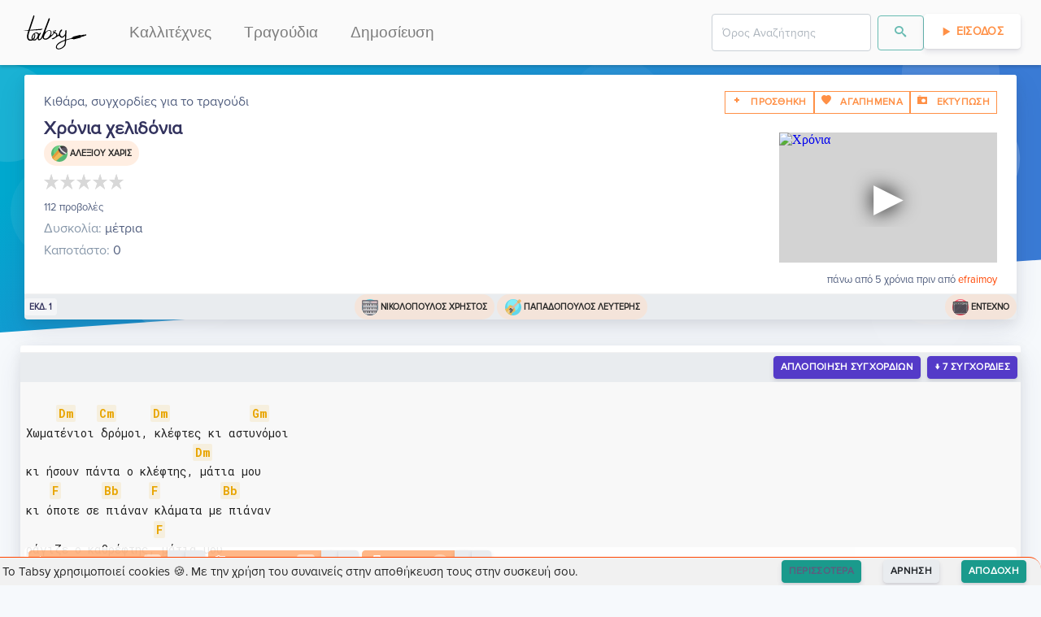

--- FILE ---
content_type: text/html; charset=utf-8
request_url: https://tabsy.gr/kithara/sygxordies/aleksiou-xaris-xronia-xelidonia-ver1
body_size: 6829
content:
<!doctype html>
<html data-n-head-ssr lang="el" data-n-head="%7B%22lang%22:%7B%22ssr%22:%22el%22%7D%7D">
  <head >
    <meta data-n-head="ssr" charset="utf-8"><meta data-n-head="ssr" name="viewport" content="width=device-width, initial-scale=1"><meta data-n-head="ssr" data-hid="og.locale" name="og:locale" content="el_GR"><meta data-n-head="ssr" data-hid="og.site_name" name="og:site_name" content="Tabsy"><meta data-n-head="ssr" data-hid="og.type" name="og:type" content="website"><meta data-n-head="ssr" name="keywords" content="kithara, στίχοι, τραγούδια, μουσική, κιθάρα, συγχορδίες, ταμπλατούρες, lyrics, songs, chords, tablatures, tabs, video, guitar, greek, tragoudia, logia, akornta, stixoi, partitoures"><meta data-n-head="ssr" name="msapplication-TileColor" content="#FF9046"><meta data-n-head="ssr" name="msapplication-TileImage" content="/favicon/ms-icon-144x144.png"><meta data-n-head="ssr" name="theme-color" content="#FF9046"><meta data-n-head="ssr" data-hid="charset" charset="utf-8"><meta data-n-head="ssr" data-hid="mobile-web-app-capable" name="mobile-web-app-capable" content="yes"><meta data-n-head="ssr" data-hid="apple-mobile-web-app-title" name="apple-mobile-web-app-title" content="Tabsy | Συγχορδίες κιθάρας για ελληνική μουσική"><meta data-n-head="ssr" data-hid="author" name="author" content="Tabsy Team"><meta data-n-head="ssr" data-hid="title" name="title" content="Χρόνια χελιδόνια - Αλεξίου Χάρις | Συγχορδίες για Κιθάρα"><meta data-n-head="ssr" data-hid="og.title" name="og:title" content="Χρόνια χελιδόνια - Αλεξίου Χάρις | Συγχορδίες για Κιθάρα"><meta data-n-head="ssr" data-hid="description" name="description" content="Συγχορδίες και Τραγούδια, Κιθάρα, για το τραγούδι Χρόνια χελιδόνια από Αλεξίου Χάρις."><meta data-n-head="ssr" data-hid="og.description" name="og:description" content="Συγχορδίες και Τραγούδια, Κιθάρα, για το τραγούδι Χρόνια χελιδόνια από Αλεξίου Χάρις."><meta data-n-head="ssr" data-hid="image" name="image" content="https://api.tabsy.gr/static/TabsyLogo_og.png"><meta data-n-head="ssr" data-hid="og.image" name="og:image" content="https://api.tabsy.gr/static/TabsyLogo_og.png"><meta data-n-head="ssr" data-hid="og.url" name="og:url" content="https://tabsy.gr/kithara/sygxordies/aleksiou-xaris-xronia-xelidonia-ver1"><title>Χρόνια χελιδόνια - Αλεξίου Χάρις | Συγχορδίες για Κιθάρα</title><link data-n-head="ssr" rel="icon" type="image/x-icon" href="/favicon/favicon.ico"><link data-n-head="ssr" rel="apple-touch-icon" sizes="57x57" href="/favicon/apple-icon-57x57.png"><link data-n-head="ssr" rel="apple-touch-icon" sizes="60x60" href="/favicon/apple-icon-60x60.png"><link data-n-head="ssr" rel="apple-touch-icon" sizes="72x72" href="/favicon/apple-icon-72x72.png"><link data-n-head="ssr" rel="apple-touch-icon" sizes="76x76" href="/favicon/apple-icon-76x76.png"><link data-n-head="ssr" rel="apple-touch-icon" sizes="114x114" href="/favicon/apple-icon-114x114.png"><link data-n-head="ssr" rel="apple-touch-icon" sizes="120x120" href="/favicon/apple-icon-120x120.png"><link data-n-head="ssr" rel="apple-touch-icon" sizes="144x144" href="/favicon/apple-icon-144x144.png"><link data-n-head="ssr" rel="apple-touch-icon" sizes="152x152" href="/favicon/apple-icon-152x152.png"><link data-n-head="ssr" rel="apple-touch-icon" sizes="180x180" href="/favicon/apple-icon-180x180.png"><link data-n-head="ssr" rel="icon" type="image/png" sizes="192x192" href="/favicon/android-icon-192x192.png"><link data-n-head="ssr" rel="icon" type="image/png" sizes="32x32" href="/favicon/favicon-32x32.png"><link data-n-head="ssr" rel="icon" type="image/png" sizes="96x96" href="/favicon/favicon-96x96.png"><link data-n-head="ssr" rel="icon" type="image/png" sizes="16x16" href="/favicon/favicon-16x16.png"><link data-n-head="ssr" rel="preconnect" href="https://fonts.gstatic.com"><link data-n-head="ssr" href="https://fonts.googleapis.com/css2?family=Roboto+Mono:wght@400;700&amp;display=swap" rel="stylesheet"><link data-n-head="ssr" data-hid="shortcut-icon" rel="shortcut icon" href="/_nuxt/icons/icon_64x64.a12417.png"><link data-n-head="ssr" data-hid="apple-touch-icon" rel="apple-touch-icon" href="/_nuxt/icons/icon_512x512.a12417.png" sizes="512x512"><link data-n-head="ssr" rel="manifest" href="/_nuxt/manifest.9ccfd741.json" data-hid="manifest"><link data-n-head="ssr" data-hid="canonical" rel="canonical" href="/kithara/sygxordies/aleksiou-xaris-xronia-xelidonia-ver1"><script data-n-head="nuxt-jsonld" data-hid="nuxt-jsonld--757b7720" type="application/ld+json">{"@context":"https://schema.org","@type":"WebPage","mainEntityOfPage":{"@type":"WebPage","@id":"https://tabsy.gr/kithara/sygxordies/aleksiou-xaris-xronia-xelidonia-ver1"},"headline":"Χρόνια χελιδόνια - Αλεξίου Χάρις","description":"Κιθάρα, Συγχορδίες για το τραγούδι Χρόνια χελιδόνια - Αλεξίου Χάρις","image":"https://img.youtube.com/vi/VidogDjZ7-E/hqdefault.jpg","inLanguage":"el-GR","breadcrumb":{"@type":"BreadcrumbList","itemListElement":[{"@type":"ListItem","position":1,"item":{"@id":"https://tabsy.gr","name":"Tabsy"}},{"@type":"ListItem","position":2,"item":{"@id":"https://tabsy.gr/kallitexnis/aleksiou-xaris","name":"Αλεξίου Χάρις"}},{"@type":"ListItem","position":3,"item":{"@id":"https://tabsy.gr/kithara/sygxordies/aleksiou-xaris-xronia-xelidonia-ver1","name":"Χρόνια χελιδόνια"}}]}}</script><link rel="preload" href="/_nuxt/d70ac3f.modern.js" as="script"><link rel="preload" href="/_nuxt/823e79c.modern.js" as="script"><link rel="preload" href="/_nuxt/css/1ab03f6.css" as="style"><link rel="preload" href="/_nuxt/55c97d6.modern.js" as="script"><link rel="preload" href="/_nuxt/css/5765392.css" as="style"><link rel="preload" href="/_nuxt/abacedd.modern.js" as="script"><link rel="preload" href="/_nuxt/css/f4a5ae8.css" as="style"><link rel="preload" href="/_nuxt/0991c19.modern.js" as="script"><link rel="preload" href="/_nuxt/6731d5c.modern.js" as="script"><link rel="preload" href="/_nuxt/fd65d6f.modern.js" as="script"><link rel="preload" href="/_nuxt/227ec4a.modern.js" as="script"><link rel="preload" href="/_nuxt/c44a93e.modern.js" as="script"><link rel="preload" href="/_nuxt/bc48287.modern.js" as="script"><link rel="preload" href="/_nuxt/css/5c951d3.css" as="style"><link rel="preload" href="/_nuxt/f5ebb4c.modern.js" as="script"><link rel="preload" href="/_nuxt/css/bd22a30.css" as="style"><link rel="preload" href="/_nuxt/d4a5102.modern.js" as="script"><link rel="preload" href="/_nuxt/css/74a0d97.css" as="style"><link rel="preload" href="/_nuxt/408d9be.modern.js" as="script"><link rel="preload" href="/_nuxt/css/6fb55f6.css" as="style"><link rel="preload" href="/_nuxt/263c77d.modern.js" as="script"><link rel="preload" href="/_nuxt/css/50f1162.css" as="style"><link rel="preload" href="/_nuxt/5ee08a6.modern.js" as="script"><link rel="preload" href="/_nuxt/css/87cf93e.css" as="style"><link rel="preload" href="/_nuxt/8b49c71.modern.js" as="script"><link rel="preload" href="/_nuxt/css/32acd65.css" as="style"><link rel="preload" href="/_nuxt/7a7482c.modern.js" as="script"><link rel="stylesheet" href="/_nuxt/css/1ab03f6.css"><link rel="stylesheet" href="/_nuxt/css/5765392.css"><link rel="stylesheet" href="/_nuxt/css/f4a5ae8.css"><link rel="stylesheet" href="/_nuxt/css/5c951d3.css"><link rel="stylesheet" href="/_nuxt/css/bd22a30.css"><link rel="stylesheet" href="/_nuxt/css/74a0d97.css"><link rel="stylesheet" href="/_nuxt/css/6fb55f6.css"><link rel="stylesheet" href="/_nuxt/css/50f1162.css"><link rel="stylesheet" href="/_nuxt/css/87cf93e.css"><link rel="stylesheet" href="/_nuxt/css/32acd65.css">
    <script type="text/javascript">!function(t,e,n,c,a,i,r){t[n]=t[n]||function(){(t[n].q=t[n].q||[]).push(arguments)},(i=e.createElement(c)).async=1,i.src="https://www.clarity.ms/tag/4cih26vxk2",(r=e.getElementsByTagName(c)[0]).parentNode.insertBefore(i,r)}(window,document,"clarity","script")</script>
  </head>
  <body >
    <div data-server-rendered="true" id="__nuxt"><!----><div id="__layout"><div class="fixed-width-container"><div class="d-print-none"><div style="height:px;"><div class="headroom" style="position:relative;top:0;left:0;right:0;z-index:9999;"><nav id="f-navbar" class="navbar navbar-custom navbar-expand-lg navbar-light navbar-expand-lg"><div class="container"><div class="navbar-brand"><a href="/" class="navbar-brand nuxt-link-active"><img loading="lazy" height="48" width="85.5" alt="Tabsy.gr" title="Tabsy.gr" style="height:48px;"></a></div> <button type="button" aria-label="Toggle navigation" class="navbar-toggler"><span class="navbar-toggler-icon"></span></button> <div id="navbar-toggle-collapse" class="navbar-collapse collapse" style="display:none;"><button type="button" aria-label="Toggle navigation" class="navbar-toggler" style="float:right;"><span class="navbar-toggler-icon"></span></button> <ul class="navbar-nav small"><li nuxt="" tag="a" class="nav-item"><a href="/kallitexnis/catalog/1" target="_self" class="nav-link">Καλλιτέχνες</a></li> <li nuxt="" tag="a" class="nav-item"><a href="/kithara/sygxordies/catalog/1" target="_self" class="nav-link">Τραγούδια</a></li> <li nuxt="" tag="a" class="nav-item"><a href="/kithara/sygxordies/dimosiefsi/new" target="_self" class="nav-link">Δημοσίευση</a></li></ul> <ul class="navbar-nav ml-auto small"><!----><!----><!----> <!----></ul></div></div></nav></div></div></div> <div><div class="tab-header px-4 d-none d-print-block"><div class="col px-0"><div class="mt-4 mb-2"><img src="/TabsyLogo.svg" alt="Tabsy" title="Tabsy" style="height: 60px; padding: 0px; margin: 0px;"></div> <div><h1 class="song-title text-left display-4 mb-0">
        Χρόνια χελιδόνια
      </h1> <p class="mb-0">
        Ερμηνευτής: <a href="/kallitexnis/aleksiou-xaris">Αλεξιου Χαρις <!----></a></p> <p class="mb-0">
        Μουσική <span>/Στίχοι: </span> <a href="/kallitexnis/nikolopoulos-xrhstos">Νικολοπουλος Χρηστος <!----></a> <span>/<a href="/kallitexnis/papadopoulos-leuterhs">Παπαδοπουλος Λευτερης <!----></a></span></p> <!----></div> <hr class="mb-1"> <div style="background:none;border:none;"><pre style="outline: none; border: none; page-break-inside: auto;">     Dm    Cm      Dm             Gm
Χωματένιοι δρόμοι, κλέφτες κι αστυνόμοι
                          Dm
κι ήσουν πάντα ο κλέφτης, μάτια μου
    F       Bb     F          Bb
κι όποτε σε πιάναν κλάματα με πιάναν
                    F
ράγιζε ο καθρέφτης, μάτια μου

[Εισαγωγή] 2x
A
χρόνια χελιδόνια που πετάξατε
A                          Gm A7 Dm
που 'ναι η ευτυχία που μου τάξατε
 
χρόνια από μετάξι σου κόλλαγε όλη η τάξη
και με καρτερούσες μάτια μου
μου κρατούσες πάντα τη σκισμένη τσάντα
κι αστραποβολούσες, μάτια μου
 
 
</pre></div></div></div> <div class="position-relative d-print-none"><section class="section-shaped my-0 section-null"><div class="shape shape-default shape-light shape-style-1 shape-default shape-skew"><span></span> <span></span> <span></span> <span></span> <span></span> <span></span> <span></span> <span></span></div> <div class="d-flex container shape-container2"><div class="tab-header container shape-container d-flex pt-10 d-print-none" data-v-d9a4c94a><div class="col px-0" data-v-d9a4c94a><div class="card border-0 shadow bg-secondary" data-v-d9a4c94a><div class="card-header bg-white pb-1"><div class="d-flex justify-content-between tab-card-body" data-v-d9a4c94a><div data-v-d9a4c94a>
            Κιθάρα, συγχορδίες για το τραγούδι
          </div> <div class="d-none d-sm-flex" data-v-d9a4c94a><span data-v-d9a4c94a><button type="button" class="btn btn-outline-primary btn-sm rounded-0"><i class="ni ni-fat-add"></i> <span>Προσθηκη</span></button> <!----></span> <span data-v-d9a4c94a><button type="button" class="btn btn-outline-primary btn-sm rounded-0"><span><i class="ni ni-favourite-28"></i> <span>Αγαπημενα</span></span></button> <!----></span> <span data-v-d9a4c94a><!----><!----><!----></span></div></div> <div class="d-flex justify-content-between" data-v-d9a4c94a><div data-v-d9a4c94a><h1 class="song-title text-left display-4 mb-0" data-v-d9a4c94a>
              Χρόνια χελιδόνια
            </h1> <div class="d-flex justify-content-start" data-v-d9a4c94a><div id="singers-pill" class="badge badge-pill badge-primary chip" data-v-d9a4c94a><!----> <img loading="lazy" alt="Εικόνα για τον ερμηνευτή" title="Εικόνα για τον ερμηνευτή" height="20" width="20" src="/icons/singer.svg" style="height:20px;" data-v-d9a4c94a> <a href="/kallitexnis/aleksiou-xaris" data-v-d9a4c94a>Αλεξιου Χαρις <!----></a></div></div> <div style="min-height:37px;height:37px;" data-v-d9a4c94a><div data-v-d9a4c94a><div>
     
  </div></div></div> <small data-v-d9a4c94a>112 προβολές</small></div></div> <div data-v-d9a4c94a><div class="d-flex justify-content-between" data-v-d9a4c94a><div data-v-d9a4c94a><div data-v-d9a4c94a><span class="text-muted" data-v-d9a4c94a>Δυσκολία:</span> μέτρια
            </div> <!----> <div data-v-d9a4c94a><span class="text-muted" data-v-d9a4c94a>Καποτάστο:</span> 0
            </div> <!----></div> <div class="yt-container d-none d-sm-flex" data-v-d9a4c94a><iframe width="268" height="160" src="https://www.youtube.com/embed/VidogDjZ7-E" srcdoc="&lt;style&gt;*{padding:0;margin:0;overflow:hidden}html,body{height:100%}img,span{position:absolute;width:100%;top:0;bottom:0;margin:auto}span{height:1.5em;text-align:center;font:48px/1.5 sans-serif;color:white;text-shadow:0 0 0.5em black}&lt;/style&gt;&lt;a href=https://www.youtube.com/embed/VidogDjZ7-E?autoplay=1&gt;&lt;img src=https://img.youtube.com/vi/VidogDjZ7-E/hqdefault.jpg alt=Χρόνια χελιδόνια&gt;&lt;span&gt;▶&lt;/span&gt;&lt;/a&gt;" title="Χρόνια χελιδόνια" loading="lazy" frameborder="0" allow="accelerometer; autoplay; encrypted-media; gyroscope; picture-in-picture" allowfullscreen="allowfullscreen" data-v-d9a4c94a></iframe></div></div> <div class="my-1 d-flex justify-content-start" data-v-d9a4c94a><div class="text-left" data-v-d9a4c94a><div class="mt-1 d-flex d-sm-none justify-content-end" data-v-d9a4c94a><div id="composers-pill" class="badge badge-pill badge-primary chip" data-v-d9a4c94a><!----> <img loading="lazy" alt="Εικόνα για τον συνθέτη" title="Εικόνα για τον συνθέτη" height="20" width="20" src="/icons/composer.svg" style="height:20px;" data-v-d9a4c94a> <a href="/kallitexnis/nikolopoulos-xrhstos" data-v-d9a4c94a>Νικολοπουλος Χρηστος <!----></a></div></div> <div class="mt-1 mb-2 d-flex d-sm-none justify-content-end" data-v-d9a4c94a><div id="lyricists-pill" class="badge badge-pill badge-primary chip" data-v-d9a4c94a><!----> <img loading="lazy" alt="Εικόνα για τον στιχουργό" title="Εικόνα για τον στιχουργό" height="20" width="20" src="/icons/lyricist.svg" style="height:20px;" data-v-d9a4c94a> <a href="/kallitexnis/papadopoulos-leuterhs" data-v-d9a4c94a>Παπαδοπουλος Λευτερης <!----></a></div></div></div></div></div> <div class="text-right" data-v-d9a4c94a><small data-v-d9a4c94a>
            πάνω από 5 χρόνια πριν
            από
            <span style="color:orangered;" data-v-d9a4c94a>efraimoy</span></small></div></div> <div class="card-body p-0"> <div class="d-flex justify-content-between align-items-center" data-v-d9a4c94a><small class="badge badge-secondary chip" data-v-d9a4c94a>εκδ. 1</small> <div class="d-none d-sm-flex" data-v-d9a4c94a><div id="composers-pill" class="badge badge-pill badge-primary chip" data-v-d9a4c94a><!----> <img loading="lazy" alt="Εικόνα για τον συνθέτη" title="Εικόνα για τον συνθέτη" height="20" width="20" src="/icons/composer.svg" style="height:20px;" data-v-d9a4c94a> <a href="/kallitexnis/nikolopoulos-xrhstos" data-v-d9a4c94a>Νικολοπουλος Χρηστος <!----></a></div> <div id="lyricists-pill" class="badge badge-pill badge-primary chip" data-v-d9a4c94a><!----> <img loading="lazy" alt="Εικόνα για τον στιχουργό" title="Εικόνα για τον στιχουργό" height="20" width="20" src="/icons/lyricist.svg" style="height:20px;" data-v-d9a4c94a> <a href="/kallitexnis/papadopoulos-leuterhs" data-v-d9a4c94a>Παπαδοπουλος Λευτερης <!----></a></div></div> <div id="genres-pill" class="badge badge-pill badge-primary chip" data-v-d9a4c94a><!----> <img loading="lazy" alt="Εικόνα για το είδος μουσικής" title="Εικόνα για το είδος μουσικής" height="20" width="20" src="/icons/genre.svg" style="height:20px;" data-v-d9a4c94a> <a href="/eidos-mousikis/entexno" data-v-d9a4c94a>Έντεχνο</a></div></div></div> <!----> <!----></div></div></div></div></section> <section class="d-print-none"><!----> <div><div class="container preview-container" data-v-9d64e814><div class="card border-0 shadow bg-secondary" data-v-9d64e814><div class="card-header bg-white p-1"><div class="d-flex d-md-none justify-content-end d-print-none" data-v-9d64e814><span data-v-9d64e814><button type="button" class="btn btn-outline-primary btn-sm rounded-0"><i class="ni ni-fat-add"></i> <!----></button> <!----></span> <span data-v-9d64e814><button type="button" class="btn btn-outline-primary btn-sm rounded-0"><span><i class="ni ni-favourite-28"></i> <!----></span></button> <!----></span> <span data-v-9d64e814><!----><!----><!----></span></div></div> <div class="card-body p-0"> <div data-v-51dbe805 data-v-9d64e814><div class="tabs-preview" data-v-51dbe805><div class="preview-container mt-2" data-v-51dbe805><div class="pre-rendered" data-v-51dbe805><pre data-v-51dbe805>     Dm    Cm      Dm             Gm
Χωματένιοι δρόμοι, κλέφτες κι αστυνόμοι
                          Dm
κι ήσουν πάντα ο κλέφτης, μάτια μου
    F       Bb     F          Bb
κι όποτε σε πιάναν κλάματα με πιάναν
                    F
ράγιζε ο καθρέφτης, μάτια μου

[Εισαγωγή] 2x
A
χρόνια χελιδόνια που πετάξατε
A                          Gm A7 Dm
που 'ναι η ευτυχία που μου τάξατε
 
χρόνια από μετάξι σου κόλλαγε όλη η τάξη
και με καρτερούσες μάτια μου
μου κρατούσες πάντα τη σκισμένη τσάντα
κι αστραποβολούσες, μάτια μου
 
 
</pre></div> <div class="extra-space" data-v-51dbe805></div></div></div></div></div> <!----> <!----></div></div></div> <div><!----></div> <div><div class="container my-3 d-print-none d-print-none" data-v-15be5229><div class="card border-0 shadow bg-secondary" data-v-15be5229><div class="card-header bg-white pb-1"><h4 data-v-15be5229>Πρόσθεσε ένα σχόλιο</h4></div> <div class="card-body p-1"></div> <!----> <!----></div></div></div> <div><div class="container d-print-none"><div class="card shadow bg-secondary"><div class="card-header bg-white p-1"><h6 class="heading-tertiary">Πληροφορίες</h6></div> <div class="card-body p-0"> <div class="row"><div class="col-12 col-md-8 col-lg-8"><div class="yt-container2"><iframe width="560" height="315" src="https://www.youtube.com/embed/VidogDjZ7-E" srcdoc="&lt;style&gt;*{padding:0;margin:0;overflow:hidden}html,body{height:100%}img,span{position:absolute;width:100%;top:0;bottom:0;margin:auto}span{height:1.5em;text-align:center;font:48px/1.5 sans-serif;color:white;text-shadow:0 0 0.5em black}&lt;/style&gt;&lt;a href=https://www.youtube.com/embed/VidogDjZ7-E?autoplay=1&gt;&lt;img src=https://img.youtube.com/vi/VidogDjZ7-E/hqdefault.jpg alt=Χρόνια χελιδόνια&gt;&lt;span&gt;▶&lt;/span&gt;&lt;/a&gt;" loading="lazy" frameborder="0" allow="accelerometer; autoplay; encrypted-media; gyroscope; picture-in-picture" allowfullscreen="allowfullscreen"></iframe></div></div> <div class="col-12 col-md-4 col-lg-4"><div style="padding:.6rem;"><p class="lead">Πρόσθεσε και εσύ συγχορδίες στην βιβλιοθήκη του Tabsy</p> <a href="/kithara/sygxordies/dimosiefsi/new" target="_self" class="btn btn-info">ΔΗΜΟΣΙΕΥΣΗ</a></div></div></div></div> <!----> <!----></div></div></div> <div><div class="d-print-none" data-v-83d50a6e><!----></div></div></section></div></div> <footer class="site-footer has-cards d-print-none"><div data-v-64b3eac3><!----></div> <div class="container"><div class="row"><div class="col-sm-12 col-md-6"><h6><img loading="lazy" alt="Tabsy.gr" title="Tabsy.gr" height="177" width="30%" src="/TabsyLogo.svg" style="height: 100px; filter: invert(25%);"></h6> <p class="text-justify">
          Κιθάρα, Συγχορδίες για ελληνικά τραγούδια και μουσική
        </p></div> <div class="offset-md-1 col-xs-5 col-md-2"><ul class="footer-links"><h6>ΠΕΡΙΣΣΟΤΕΡΑ</h6> <li><a href="/kithara/sygxordies/dimosiefsi/new">Πρόσθεσε και εσύ</a></li> <li><a href="#">Ψάξε στην βιβλιοθήκη μας</a></li> <!----></ul></div> <div class="col-xs-6 col-md-3"><ul class="footer-links"><h6>ΟΡΟΙ</h6> <li><a href="/about">Σχετικά</a></li> <li><a href="/about/oroi-xrisis">Όροι Χρήσης</a></li> <li><a href="/about/politiki-aporritou">Πολιτική Απορρήτου</a></li> <li><a href="/about/user-feedback">Αναφορά προβλήματος</a></li></ul></div></div> <div class="row"><div class="offset-md-6 col-12 col-md-6 d-flex justify-content-center"><div id="buymeacoffee"></div></div></div> <hr></div> <div class="container"><div class="row"><div class="col-md-8 col-sm-6 col-xs-12"><p class="copyright-text">
          © 2026 <a href="/" target="_blank" rel="noopener" class="nuxt-link-active">Tabsy</a></p></div></div></div> <footer><!----></footer></footer></div></div></div><script>window.__NUXT__=(function(a,b,c,d,e,f,g,h,i,j,k,l,m,n,o,p,q,r,s,t,u,v,w,x,y,z,A){return {layout:"tab-preview",data:[{tab:{_id:i,versionType:"original",contentType:"Chords",capoPosition:a,difficulty:"μέτρια",key:b,tuning:b,bpm:a,viewsCount:112,rating:b,ratingCount:b,slug_history:[h],content:j,youtubeLink:"https:\u002F\u002Fwww.youtube.com\u002Fembed\u002FVidogDjZ7-E",thumbnailURL:k,versionNo:g,song:l,songName:m,singerName:n,createdBy:{_id:o,username:"efraimoy"},dateCreated:"2020-06-09T12:25:04.500Z",dateUpdated:"2021-01-19T14:20:51.868Z",slug:h,__v:a,verified:d},song:{_id:l,tabCount:g,genre:[{_id:"5edd2040e63609002308532d",songCount:2143,viewsCount:2924,slug_history:[p],name:"Έντεχνο",description:e,createdBy:q,dateCreated:r,dateUpdated:r,slug:p,__v:a,popularity:249155.3}],composer:[{_id:"5edd2b27e636090023085480",viewsCount:433,slug_history:[s],name:"Νικολόπουλος Χρήστος",createdBy:t,isComposer:c,isLyricist:c,isSinger:d,dateCreated:"2020-06-07T18:00:07.247Z",dateUpdated:"2020-06-07T18:00:07.248Z",slug:s,__v:a,songCount:{composer:101,singer:a,lyricist:g},thumbnailURL:"https:\u002F\u002Fimg.youtube.com\u002Fvi\u002Fnh9U8TTamiU\u002Fmaxresdefault.jpg",aliases:[],popularity:22704.2}],lyricist:[{_id:"5ede2219f27fa10023616269",viewsCount:261,slug_history:[u],name:"Παπαδόπουλος Λευτέρης",createdBy:t,isComposer:d,isLyricist:c,isSinger:d,dateCreated:"2020-06-08T11:33:45.794Z",dateUpdated:"2020-06-08T11:33:45.796Z",slug:u,__v:a,songCount:{composer:a,singer:a,lyricist:87},thumbnailURL:"https:\u002F\u002Fimg.youtube.com\u002Fvi\u002FLmPfJ7977-8\u002Fmaxresdefault.jpg",aliases:[],popularity:17810.699999999997}],singer:[{_id:"5edd3938e63609002308564e",viewsCount:1790,slug_history:[v],name:n,description:e,wikipediaLink:e,createdBy:q,isComposer:c,isLyricist:c,isSinger:c,dateCreated:"2020-06-07T19:00:08.431Z",dateUpdated:"2020-06-07T19:00:08.433Z",slug:v,__v:a,songCount:{composer:26,singer:165,lyricist:39},thumbnailURL:"https:\u002F\u002Fimg.youtube.com\u002Fvi\u002FnuU0XT4LTiw\u002Fhqdefault.jpg",aliases:[],popularity:27360.3}],slug_history:[w],name:m,description:e,createdBy:o,dateCreated:x,dateUpdated:x,slug:w,__v:a,electedSlug:h,electedTab:i,electedThumbnailURL:k,sortableName:"Xronia xelidonia",verified:d}}],fetch:{},error:b,state:{artists:{list:[],total:a,limit:f,skip:a,sort:"views",descending:c,createdBy:b,loading:c},draftTabSubmissions:{list:[],total:a,limit:f,skip:a,sort:y,descending:d,createdBy:b,status:z,songTextFilter:b,singerTextFilter:b,genreTextFilter:b},genres:{list:[],total:a,limit:f,skip:a,sort:A,descending:c,createdBy:b},search:{list:[],loading:d,keyphrase:e,documentType:b,limit:9,skip:a,sort:"caption",descending:c,searchFiltersText:e,meilisearch:c},songs:{list:[],loading:c,total:a,limit:12,skip:a,sort:A,descending:c,singerId:b,genreId:b,composerId:b,lyricistId:b,createdBy:b,searchQuery:e,resultsFromSearch:d,searchFiltersText:e,rerenderInfiniteLoaderKey:g},tabs:{list:[],total:a,limit:f,skip:a,tabContent:j,tabContentFontSize:14,transposeValue:a,simplify:d,song:b,createdBy:b,populateSong:d,userRatingId:b,forceUpdateRating:-999,tabRating:a,tabRatingCount:a,autoscroll:d,autoscrollAllowed:c},tabSubmissions:{list:[],total:a,limit:f,skip:a,sort:y,descending:d,createdBy:b,status:z,songTextFilter:b,singerTextFilter:b,genreTextFilter:b},auth:{user:b,loggedIn:d,strategy:"local"}},serverRendered:c,routePath:"\u002Fkithara\u002Fsygxordies\u002Faleksiou-xaris-xronia-xelidonia-ver1",config:{_app:{basePath:"\u002F",assetsPath:"\u002F_nuxt\u002F",cdnURL:b}}}}(0,null,true,false,"",10,1,"aleksiou-xaris-xronia-xelidonia-ver1","5edf7fa057bb95002338a02d","     Dm    Cm      Dm             Gm\nΧωματένιοι δρόμοι, κλέφτες κι αστυνόμοι\n                          Dm\nκι ήσουν πάντα ο κλέφτης, μάτια μου\n    F       Bb     F          Bb\nκι όποτε σε πιάναν κλάματα με πιάναν\n                    F\nράγιζε ο καθρέφτης, μάτια μου\n\n[Εισαγωγή] 2x\nA\nχρόνια χελιδόνια που πετάξατε\nA                          Gm A7 Dm\nπου 'ναι η ευτυχία που μου τάξατε\n \nχρόνια από μετάξι σου κόλλαγε όλη η τάξη\nκαι με καρτερούσες μάτια μου\nμου κρατούσες πάντα τη σκισμένη τσάντα\nκι αστραποβολούσες, μάτια μου\n \n \n","https:\u002F\u002Fimg.youtube.com\u002Fvi\u002FVidogDjZ7-E\u002Fhqdefault.jpg","5edf7fa057bb95002338a02a","Χρόνια χελιδόνια","Αλεξίου Χάρις","5edd14a8e636090023081df8","entexno","5edd14a9e636090023081e56","2020-06-07T17:13:36.093Z","nikolopoulos-xrhstos","5edd14a8e636090023081e03","papadopoulos-leuterhs","aleksiou-xaris","xronia-xelidonia","2020-06-09T12:25:04.444Z","dateCreated","pending","name"));</script><script src="/_nuxt/d70ac3f.modern.js" defer></script><script src="/_nuxt/0991c19.modern.js" defer></script><script src="/_nuxt/6731d5c.modern.js" defer></script><script src="/_nuxt/fd65d6f.modern.js" defer></script><script src="/_nuxt/227ec4a.modern.js" defer></script><script src="/_nuxt/c44a93e.modern.js" defer></script><script src="/_nuxt/bc48287.modern.js" defer></script><script src="/_nuxt/f5ebb4c.modern.js" defer></script><script src="/_nuxt/d4a5102.modern.js" defer></script><script src="/_nuxt/408d9be.modern.js" defer></script><script src="/_nuxt/263c77d.modern.js" defer></script><script src="/_nuxt/5ee08a6.modern.js" defer></script><script src="/_nuxt/8b49c71.modern.js" defer></script><script src="/_nuxt/7a7482c.modern.js" defer></script><script src="/_nuxt/823e79c.modern.js" defer></script><script src="/_nuxt/55c97d6.modern.js" defer></script><script src="/_nuxt/abacedd.modern.js" defer></script>
  </body>
</html>

--- FILE ---
content_type: text/css; charset=UTF-8
request_url: https://tabsy.gr/_nuxt/css/bd22a30.css
body_size: 33
content:
.comments[data-v-15be5229]{list-style-type:none;position:relative}.comments[data-v-15be5229]:before{background:#d4d9df;content:"";display:inline-block;height:100%;left:29px;position:absolute;width:2px;z-index:400}

--- FILE ---
content_type: text/css; charset=utf-8
request_url: https://fonts.googleapis.com/css?family=Comic+Neue&display=swap
body_size: -339
content:
/* latin */
@font-face {
  font-family: 'Comic Neue';
  font-style: normal;
  font-weight: 400;
  font-display: swap;
  src: url(https://fonts.gstatic.com/s/comicneue/v9/4UaHrEJDsxBrF37olUeD96rp57F2IwM.woff2) format('woff2');
  unicode-range: U+0000-00FF, U+0131, U+0152-0153, U+02BB-02BC, U+02C6, U+02DA, U+02DC, U+0304, U+0308, U+0329, U+2000-206F, U+20AC, U+2122, U+2191, U+2193, U+2212, U+2215, U+FEFF, U+FFFD;
}


--- FILE ---
content_type: image/svg+xml
request_url: https://tabsy.gr/icons/genre.svg
body_size: 1724
content:
<svg xmlns="http://www.w3.org/2000/svg" xmlns:xlink="http://www.w3.org/1999/xlink" viewBox="0 0 512 512" xmlns:v="https://vecta.io/nano"><style><![CDATA[.B{fill:#dcdbdd}.C{fill:#353434}]]></style><path d="M512 256c0 33.437-6.416 65.4-18.077 94.678-6.593 16.562-14.88 32.287-24.628 46.937-2.027 3.05-4.117 6.05-6.27 9.007a267.59 267.59 0 0 1-6.269 8.244c-7.158 9.038-14.92 17.575-23.218 25.57a240.07 240.07 0 0 1-6.76 6.269 258.55 258.55 0 0 1-7.252 6.269c-9.038 7.513-18.6 14.41-28.63 20.637C351.723 497.946 305.507 512 256 512s-95.723-14.054-134.896-38.4a256.11 256.11 0 0 1-28.63-20.637 275.95 275.95 0 0 1-7.262-6.269 240.79 240.79 0 0 1-6.74-6.269c-3.668-3.52-7.22-7.158-10.658-10.888a218.64 218.64 0 0 1-4.88-5.454 238.51 238.51 0 0 1-7.262-8.694 263.87 263.87 0 0 1-6.269-8.192 254.85 254.85 0 0 1-6.269-8.955c-9.728-14.524-18.004-30.093-24.628-46.52C6.572 322.163 0 289.844 0 256s6.572-66.163 18.505-95.734c6.625-16.415 14.9-31.984 24.628-46.508 3.01-4.504 6.165-8.903 9.446-13.197 5.507-7.19 11.38-14.075 17.596-20.637C116.83 30.7 182.826 0 256 0s139.17 30.7 185.825 79.924c6.217 6.562 12.09 13.448 17.596 20.637 3.438 4.493 6.74 9.1 9.874 13.824 9.75 14.65 18.035 30.365 24.628 46.937C505.584 190.6 512 222.563 512 256z" fill="#f45367"/><circle cx="256" cy="192.784" r="184.947" fill="#fc7385"/><path d="M308.546 26.183H202.9a13.72 13.72 0 0 0-13.716 13.716V81.49h11.494V63.028c0-4.093 3.32-7.41 7.41-7.41h95.278c4.093 0 7.41 3.32 7.41 7.41V81.49h11.494V39.9a13.72 13.72 0 0 0-13.716-13.717z" class="B"/><path d="M493.923 102.013v248.665c-20.375 51.17-56.8 94.218-103.027 122.932H121.104c-45.924-28.515-82.14-71.168-102.6-121.876v-249.72a22.1 22.1 0 0 1 22.089-22.089h431.24c12.205-.001 22.09 9.894 22.09 22.088z" class="C"/><path d="M463.026 169.63v236.993a267.59 267.59 0 0 1-6.269 8.244c-7.158 9.038-14.92 17.575-23.218 25.57a240.07 240.07 0 0 1-6.76 6.269H85.21a240.79 240.79 0 0 1-6.74-6.269c-8.14-7.826-15.757-16.196-22.8-25.036a263.87 263.87 0 0 1-6.269-8.192V169.63h413.624z" fill="#5b5560"/><use xlink:href="#B" class="B"/><use xlink:href="#C" class="C"/><use xlink:href="#B" x="-97.91" class="B"/><use xlink:href="#D" class="C"/><use xlink:href="#B" x="-146.867" class="B"/><use xlink:href="#D" x="-48.955" class="C"/><use xlink:href="#B" x="-195.821" class="B"/><use xlink:href="#C" x="-195.821" class="C"/><path d="M251.19 138.23c0 6.928-5.622 12.55-12.55 12.55s-12.54-5.622-12.54-12.55c0-5.465 3.5-10.115 8.36-11.828 1.306-.47 2.717-.72 4.18-.72s2.873.25 4.18.72c4.88 1.713 8.37 6.363 8.37 11.828z" class="B"/><use xlink:href="#C" x="-48.955" class="C"/><path d="M438.856 150.97h-21.48c-1.9 0-3.423-1.533-3.423-3.423V128.9c0-1.9 1.533-3.423 3.423-3.423h21.48c1.9 0 3.423 1.533 3.423 3.423v18.637a3.42 3.42 0 0 1-3.423 3.423zm-56.712 0h-21.48c-1.9 0-3.423-1.533-3.423-3.423V128.9c0-1.9 1.533-3.423 3.423-3.423h21.48c1.9 0 3.423 1.533 3.423 3.423v18.637c0 1.9-1.533 3.423-3.423 3.423z" class="B"/><path d="M51.962 246.238l-5.17-5.172 74.042-74.02 5.17 5.172zm.015 49.777l-5.17-5.172 123.825-123.8 5.17 5.172zm-.01 49.763l-5.17-5.172 173.608-173.56 5.17 5.172zm.02 49.8l-5.17-5.17L270.182 167.04l5.17 5.17zM325.14 172.2L67.814 429.547l-4.88-5.454L319.98 167.038l5.162 5.172zM97.814 449.264l-5.17-5.172 277.1-277.033 5.17 5.172zm49.772.003l-5.17-5.172 277.1-277.033 5.17 5.172zm49.844.015l-5.17-5.17 268.2-268.192 5.17 5.17zm49.74-.002L242 444.1l218.44-218.38 5.17 5.172zm49.78 0l-5.17-5.172 168.657-168.6 5.17 5.172zm49.766-.003l-5.17-5.172 118.874-118.84 5.17 5.172zm49.797.005l-5.17-5.172 69.076-69.057 5.17 5.172z" class="C"/><path d="M463.026 100.56H49.403c-3.46 0-6.27 2.81-6.27 6.27v291.422a252.64 252.64 0 0 0 12.539 17.147V190.35a14.46 14.46 0 0 1 14.461-14.451h372.172a14.45 14.45 0 0 1 14.451 14.451v224.517c4.41-5.57 8.59-11.316 12.54-17.25V106.83a6.27 6.27 0 0 0-6.27-6.269zm-135.64 52.1c0 5.914-4.786 10.7-10.69 10.7H66.36c-5.904 0-10.69-4.786-10.69-10.7V123.8c0-5.914 4.786-10.7 10.69-10.7h250.337c5.904 0 10.69 4.786 10.69 10.7v28.86zm129.37-.805c0 6.353-5.15 11.504-11.504 11.504h-93.82c-6.353 0-11.504-5.15-11.504-11.504v-27.25c0-6.353 5.15-11.504 11.504-11.504h93.82c6.353 0 11.504 5.15 11.504 11.504v27.25zM92.473 452.974h327.053a261 261 0 0 0 14.012-12.539H78.472a252.45 252.45 0 0 0 14.001 12.539z" class="B"/><defs ><path id="B" d="M300.147 138.23c0 6.928-5.622 12.55-12.55 12.55a12.55 12.55 0 0 1-12.539-12.549c0-5.465 3.5-10.115 8.36-11.828 1.306-.47 2.717-.72 4.18-.72s2.873.25 4.18.72c4.88 1.713 8.37 6.363 8.37 11.828z"/><path id="C" d="M291.777 126.402v11.828a4.18 4.18 0 1 1-8.36 0v-11.828c1.306-.47 2.717-.72 4.18-.72a12.33 12.33 0 0 1 4.18.721z"/><path id="D" d="M193.867 126.402v11.828a4.18 4.18 0 1 1-8.36 0v-11.828c1.306-.47 2.717-.72 4.18-.72s2.874.25 4.18.72z"/></defs></svg>

--- FILE ---
content_type: image/svg+xml
request_url: https://tabsy.gr/TabsyLogo.svg
body_size: 1801
content:
<?xml version="1.0" encoding="utf-8"?>
<!-- Generator: Adobe Illustrator 23.0.1, SVG Export Plug-In . SVG Version: 6.00 Build 0)  -->
<svg version="1.1" id="Layer_1" xmlns="http://www.w3.org/2000/svg" xmlns:xlink="http://www.w3.org/1999/xlink" x="0px" y="0px"
	 viewBox="0 0 1920 1080" style="enable-background:new 0 0 1920 1080;" xml:space="preserve">
<path d="M1442.45,653.83l182.39-45.99c8.91-2.25,17.96,3.16,20.2,12.07l11.09,43.99c2.25,8.91-3.16,17.96-12.07,20.2l-182.39,45.99
	c-7.94,2-16-2.81-18-10.75l-11.98-47.51C1429.7,663.89,1434.51,655.83,1442.45,653.83z"/>
<polygon points="1733.95,597.23 1641.8,620.47 1653.02,664.95 1745.17,641.72 1760.23,621.02 1783.3,632.11 1786.47,631.3 
	1803.91,606.63 1802.31,600.28 1775.26,586.82 1772.08,587.62 1757.02,608.31 "/>
<path d="M1435.26,672.54l-12.11,3.05c-0.4,0.1-0.79,0.26-1.15,0.46l-28.91,16.3c-1.83,1.03-2.74,3.15-2.22,5.19l4.67,18.53
	c0.51,2.03,2.32,3.47,4.42,3.51l33.18,0.64c0.41,0.01,0.83-0.04,1.23-0.14l12.11-3.05"/>
<path d="M1426.11,688.16L1249,736l13.26-260.85l-23.06,2.31c-5.45,0.55-9.61,5.12-9.6,10.6c0.01,19.75-1.01,65.49-9.93,95.24
	c-9.83,32.77-62.26,75.37-85.2,68.82c-32.9-9.4-52.43-52.43-45.88-88.48c7.42-40.78,49.16-72.09,52.43-88.48
	s-16.39-22.94-29.49-13.11s-34.06,36.65-45.88,72.09c-3.28,9.83-7.32,24.67-13.11,45.88c-9.83,36.05-45.88,49.16-42.6,26.22
	c2.32-16.22,5.92-38-36.05-58.99c-6.55-3.28-29.49-13.11-29.49-13.11c0.78-3.24,27.42-41.73,29.49-45.88
	c6.55-13.11-15.65-17.39-32.77-13.11c-13.11,3.28-55.71,22.94-55.71,45.88c0,11.01,26.22,22.94,26.22,22.94s-3.28,6.55-19.66,26.22
	c-46.01,55.21-68.82,68.82-45.88,3.28c8.73-24.94,16.27-90.68-52.43-98.31c-29.49-3.28-55.71,9.83-75.37,26.22
	c-16.12,13.43-36.05,36.05-36.05,16.39c0-29.49,121.25-334.25,124.53-350.64c3.28-16.39-29.49-36.05-36.05-13.11
	s-36.05,101.59-52.43,144.19s-91.76,245.78-111.42,294.93c-23.09,57.73-36.05,98.31-62.26,121.25
	c-16.54,14.48-53.33,23.69-39.32-39.32c6.55-29.49,9.83-45.88,49.16-101.59c18.9-26.77-17.06-36.42-29.49-13.11
	c-26.22,49.16-9.83-13.11-68.82-19.66c-46.63-5.18-87,18.02-104.86,39.32c-85.2,101.59-35.82,169.14,3.28,176.96
	c49.16,9.83,75.37,0,108.14-52.43c21.2-33.92,0.9,13.53,19.66,36.05c16.39,19.66,41.83,20.24,68.82,0
	c26.22-19.66,36.05-36.05,42.6-45.88c31.8-47.7,9.83-16.39,22.94,9.83s76.74,55.52,147.47,6.55
	c127.8-88.48,167.13-157.3,167.13-157.3s49.16,19.66,49.16,42.6c0,36.05-10.75,64.06-98.31,101.59
	c-22.94,9.83-32.77,6.55-19.66,19.66s26.22,9.83,58.99-6.55c52.43-26.22,129.14-105.54,150.74-68.82
	c32.77,55.71,85.2,55.71,127.8,6.55c24.28-28.02,26.22-26.22,22.94,9.83c-3.28,36.05-6.55,85.2-6.55,85.2
	s-252.33,72.09-245.78,203.17c2.13,42.67,37.15,68.41,104.86,55.71c52.43-9.83,131.08-55.71,154.02-114.7
	C1248.83,838.34,1249,756,1249,756l180.39-51.46L1426.11,688.16z M465.95,652.11c-14.3,33.37-47.93,94.9-110.38,79.2
	c-25.25-6.34-35.32-61.05-3.02-114.75c30.19-50.19,63.22-63.83,101.1-51.12c18.76,6.29,20.54,16.53,22.14,27.69
	C479.06,616.06,475.78,629.17,465.95,652.11z M805.57,615.12c-28.45,56.82-83.49,102.52-135.79,93.13
	c-41.35-7.42-24.06-69.41-7.17-106.08c32.84-71.25,83.09-106.67,105.56-110.46C800.1,486.32,863.02,500.39,805.57,615.12z
	 M924.73,524.31c0,0-22.94-6.55-22.94-13.11c0-13.11,33.11-27.42,39.32-29.49c9.83-3.28,16.39-3.28,13.11,3.28L924.73,524.31z
	 M1147.57,943.76c-55.71,42.6-127.8,52.43-144.19,19.66c-49.16-98.31,213.01-196.62,213.01-196.62
	C1213.11,822.51,1224.13,885.22,1147.57,943.76z"/>
<path d="M131.7,560.35"/>
<path d="M587.2,439.1c49.16-6.55-9.83,26.22-22.94,29.49s-337.53,19.66-360.47,19.66c-5.97,0-153.97,3.63-104.86-3.28
	C213.77,468.83,582.11,439.78,587.2,439.1z"/>
<path d="M203.79,527.58c-29.49,88.48-46.96,226.39,55.71,239.22c52.43,6.55,100.39-18.75,124.53-58.99
	c29.49-49.16,19.66-108.14,13.11-144.19c-0.54-2.97-18.8-10.24-16.39,13.11c9.83,95.03-32.47,161.82-104.86,157.3
	c-88.55-5.53-51.73-141.28-36.05-193.34c28.5-94.63,128.76-394.94,144.19-448.95c6.55-22.94-26.22-32.77-29.49-19.66
	C354.53,72.08,239.66,419.98,203.79,527.58z"/>
</svg>


--- FILE ---
content_type: application/javascript; charset=UTF-8
request_url: https://tabsy.gr/_nuxt/56de792.modern.js
body_size: 179
content:
(window.webpackJsonp=window.webpackJsonp||[]).push([[41],{1220:function(n,e,t){"use strict";t.r(e);t(22),t(44),t(27);var o={layout:"submissions",components:{NewSubmissionHeader:()=>t.e(9).then(t.bind(null,1245))},middleware:"email-verification"},c=(t(871),t(19)),component=Object(c.a)(o,(function(){return(0,this._self._c)("NewSubmissionHeader")}),[],!1,null,"5065ff99",null);e.default=component.exports},726:function(n,e,t){n.exports={}},871:function(n,e,t){"use strict";t(726)}}]);

--- FILE ---
content_type: application/javascript; charset=UTF-8
request_url: https://tabsy.gr/_nuxt/7a7482c.modern.js
body_size: 737
content:
(window.webpackJsonp=window.webpackJsonp||[]).push([[94],{1177:function(e,t,n){"use strict";n(839)},1267:function(e,t,n){"use strict";n.r(t);var o={mounted(){this.initializeClarityConsent()},methods:{initializeClarityConsent(){var e=localStorage.getItem("cookie:accepted");"true"===e?this.sendClarityConsent("granted"):"false"===e&&this.sendClarityConsent("denied")},sendClarityConsent(e){window.clarity&&window.clarity("consentv2",{ad_Storage:e,analytics_Storage:e})},acceptCookies(){this.$gtag.event("Accept",{event_category:"Cookies",event_label:"cookies_acceptance"}),this.$ga.event({hitType:"event",eventCategory:"Cookies",eventAction:"Accept",eventLabel:""}),this.$ga.enable(),this.sendClarityConsent("granted")},declineCookies(){this.$gtag.event("Deny",{event_category:"Cookies",event_label:"cookies_denial"}),this.$ga.event({hitType:"event",eventCategory:"Cookies",eventAction:"Deny",eventLabel:""}),this.$ga.disable(),this.sendClarityConsent("denied")}}},c=(n(1177),n(19)),component=Object(c.a)(o,(function(){var e=this,t=e._self._c;return t("footer",[t("client-only",[t("cookie-law",{staticStyle:{"z-index":"99999",padding:".2em","border-top":"1px solid orangered","border-top-right-radius":"15px"},attrs:{buttonText:"Αποδοχη",buttonLink:"https://tabsy.gr/about/cookies",buttonLinkText:"περισσοτερα",message:"To Tabsy χρησιμοποιεί cookies 🍪. Με την χρήση του συναινείς στην αποθήκευση τους στην συσκευή σου.",buttonClass:"btn btn-sm btn-success",buttonDecline:"",buttonDeclineText:"αρνηση",buttonDeclineClass:"btn btn-sm btn-secondary"},on:{accept:e.acceptCookies,decline:e.declineCookies}})],1)],1)}),[],!1,null,null,null);t.default=component.exports},839:function(e,t,n){e.exports={}}}]);

--- FILE ---
content_type: image/svg+xml
request_url: https://tabsy.gr/icons/singer.svg
body_size: 662
content:
<svg xmlns="http://www.w3.org/2000/svg" viewBox="0 0 512 512" xmlns:v="https://vecta.io/nano"><path d="M512 256c0 141.4-114.6 256-256 256-38.1 0-74.3-8.3-106.8-23.3-35.5-16.3-66.6-40.5-91.1-70.3-13.9-16.9-25.6-35.5-34.8-55.6C8.3 330.3 0 294.1 0 256 0 114.6 114.6 0 256 0s256 114.6 256 256z" fill="#56b774"/><circle cx="256" cy="192.8" r="184.9" fill="#6cd182"/><path d="M377.2 290.9l-228 197.8c-35.5-16.3-66.6-40.5-91.1-70.3-13.9-16.9-25.6-35.5-34.8-55.6l197.8-228.1 76.4 76.4 79.7 79.8z" fill="#edbb57"/><path d="M259,205.3L58.1,418.4c-13.9-16.9-25.6-35.5-34.8-55.6l197.8-228.1L259,205.3z" fill="#e6993a"/><path d="M498.4 182.3c-4.2 18.6-12.2 36.5-24.1 52.4l-31.2 30.7c-19.9 14.3-42.6 22.7-65.8 25.4-47.5-16.5-88.4-46.6-118.2-85.6a253.64 253.64 0 0 1-37.9-70.5h0c2.7-23.3 11.2-46 25.4-65.8l30.7-31.2c16-11.8 33.9-19.9 52.4-24.1 17.1-3.9 34.7-4.5 52-2 22.5 3.3 44.3 12.1 63.3 26.2 5.4 4.1 10.7 8.6 15.6 13.5 5 4.9 9.4 10.2 13.5 15.6a148.61 148.61 0 0 1 7.8 11.7c9.6 16.1 15.8 33.7 18.4 51.7 2.6 17.3 1.9 35-1.9 52z" fill="#353434"/><path d="M498.4 182.3c-4.2 18.6-12.2 36.5-24.1 52.4l-31.2 30.7c-19.9 14.3-42.6 22.7-65.8 25.4-47.5-16.5-88.4-46.6-118.2-85.6 4-17.5 13.1-42.7 22.3-62.7 6.4-13.9 15.3-26.6 26-37.6l6.4-6.5c16.9-17.1 38-29.7 61.4-35.6 1-.3 2.1-.5 3.1-.7 17.1-3.9 34.7-4.5 52-2 18 2.7 35.6 8.8 51.7 18.4 9.6 16.1 15.8 33.7 18.4 51.7a144.77 144.77 0 0 1-2 52.1z" fill="#5b5560"/><path d="M479.6 259.2c-4.8 10.5-17.1 15.2-27.6 10.4-46.6-21-88.5-50.2-124-85.7-15.4-15.4-29.6-32-42.5-49.7-16.8-23.1-31.3-47.9-43.2-74.3-4.8-10.5-.1-22.9 10.4-27.6 10.5-4.8 22.9-.1 27.6 10.4 8.2 18.1 17.8 35.5 28.6 52 39.1 59.5 94.5 107.1 160.2 136.8 10.6 4.8 15.3 17.2 10.5 27.7z" fill="#e6e6e6"/><path d="M309 94.8c-13.4-6-35.3 12.9-23.5 39.5-16.8-23.1-31.3-47.9-43.2-74.3-4.8-10.5-.1-22.9 10.4-27.6 10.5-4.8 22.9-.1 27.6 10.4 8.3 18.2 17.9 35.5 28.7 52z" fill="#c4c2c6"/></svg>

--- FILE ---
content_type: application/javascript; charset=UTF-8
request_url: https://tabsy.gr/_nuxt/408d9be.modern.js
body_size: 946
content:
(window.webpackJsonp=window.webpackJsonp||[]).push([[81],{1169:function(t,e,o){"use strict";o(831)},1258:function(t,e,o){"use strict";o.r(e);o(22),o(44),o(27);var n={components:{Card:()=>Promise.resolve().then(o.bind(null,217))},props:{tab:{type:Object,required:!0},song:{type:Object,required:!0}}},r=(o(1169),o(19)),component=Object(r.a)(n,(function(){var t=this,e=t._self._c;return e("div",{staticClass:"container d-print-none"},[e("Card",{attrs:{type:"secondary",shadow:"","header-classes":"bg-white p-1","body-classes":"p-0"},scopedSlots:t._u([{key:"header",fn:function(){return[e("h6",{staticClass:"heading-tertiary"},[t._v("Πληροφορίες")])]},proxy:!0}])},[t._v(" "),[e("div",{staticClass:"row"},[e("div",{staticClass:"col-12 col-md-8 col-lg-8"},[e("div",{staticClass:"yt-container2"},[t.tab.youtubeLink?e("iframe",{attrs:{width:"560",height:"315",src:t.tab.youtubeLink,srcdoc:"<style>*{padding:0;margin:0;overflow:hidden}html,body{height:100%}img,span{position:absolute;width:100%;top:0;bottom:0;margin:auto}span{height:1.5em;text-align:center;font:48px/1.5 sans-serif;color:white;text-shadow:0 0 0.5em black}</style><a href="+t.tab.youtubeLink+"?autoplay=1><img src="+t.tab.thumbnailURL+" alt="+t.song.name+"><span>▶</span></a>",loading:"lazy",frameborder:"0",allow:"accelerometer; autoplay; encrypted-media; gyroscope; picture-in-picture",allowfullscreen:""}}):t._e()])]),t._v(" "),e("div",{staticClass:"col-12 col-md-4 col-lg-4"},[e("div",{staticStyle:{padding:".6rem"}},[e("p",{staticClass:"lead"},[t._v("Πρόσθεσε και εσύ συγχορδίες στην βιβλιοθήκη του Tabsy")]),t._v(" "),e("b-button",{attrs:{variant:"info",to:"/kithara/sygxordies/dimosiefsi/new"}},[t._v("ΔΗΜΟΣΙΕΥΣΗ")])],1)])])]],2)],1)}),[],!1,null,null,null);e.default=component.exports},831:function(t,e,o){t.exports={}}}]);